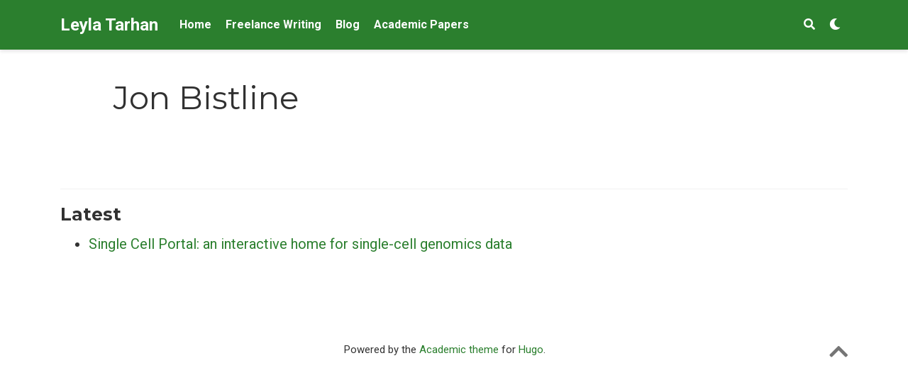

--- FILE ---
content_type: text/html; charset=UTF-8
request_url: https://lytarhan.rbind.io/authors/jon-bistline/
body_size: 2690
content:
<!DOCTYPE html>
<html lang="en-us">

<head>

  <meta charset="utf-8">
  <meta name="viewport" content="width=device-width, initial-scale=1">
  <meta http-equiv="X-UA-Compatible" content="IE=edge">
  <meta name="generator" content="Source Themes Academic 4.3.1">

  

  
  
  
  
  
    
    
    
  
  

  <meta name="author" content="Leyla Tarhan">

  
  
  
    
  
  <meta name="description" content="">

  
  <link rel="alternate" hreflang="en-us" href="/authors/jon-bistline/">

  


  

  
  
  
  <meta name="theme-color" content="#2b7f2e">
  

  
  
  
  
    
    <link rel="stylesheet" href="https://cdnjs.cloudflare.com/ajax/libs/academicons/1.8.6/css/academicons.min.css" integrity="sha256-uFVgMKfistnJAfoCUQigIl+JfUaP47GrRKjf6CTPVmw=" crossorigin="anonymous">
    <link rel="stylesheet" href="https://use.fontawesome.com/releases/v5.6.0/css/all.css" integrity="sha384-aOkxzJ5uQz7WBObEZcHvV5JvRW3TUc2rNPA7pe3AwnsUohiw1Vj2Rgx2KSOkF5+h" crossorigin="anonymous">
    <link rel="stylesheet" href="https://cdnjs.cloudflare.com/ajax/libs/fancybox/3.2.5/jquery.fancybox.min.css" integrity="sha256-ygkqlh3CYSUri3LhQxzdcm0n1EQvH2Y+U5S2idbLtxs=" crossorigin="anonymous">

    
    
    
      
    
    
      
      
        
          <link rel="stylesheet" href="https://cdnjs.cloudflare.com/ajax/libs/highlight.js/9.15.6/styles/github.min.css" crossorigin="anonymous" title="hl-light">
          <link rel="stylesheet" href="https://cdnjs.cloudflare.com/ajax/libs/highlight.js/9.15.6/styles/dracula.min.css" crossorigin="anonymous" title="hl-dark" disabled>
        
      
    

    

    

  

  
  
  <link rel="stylesheet" href="//fonts.googleapis.com/css?family=Montserrat:400,700|Roboto:400,400italic,700|Roboto+Mono">
  

  
  
  
  <link rel="stylesheet" href="/css/academic.min.0ccf75fb923a97b65d9a2c0831584819.css">

  

  
  
  

  
  <link rel="alternate" href="/authors/jon-bistline/index.xml" type="application/rss+xml" title="Leyla Tarhan">
  <link rel="feed" href="/authors/jon-bistline/index.xml" type="application/rss+xml" title="Leyla Tarhan">
  

  <link rel="manifest" href="/site.webmanifest">
  <link rel="icon" type="image/png" href="/img/icon.png">
  <link rel="apple-touch-icon" type="image/png" href="/img/icon-192.png">

  <link rel="canonical" href="/authors/jon-bistline/">

  
  
  
  
    
    
  
  <meta property="twitter:card" content="summary">
  
  <meta property="og:site_name" content="Leyla Tarhan">
  <meta property="og:url" content="/authors/jon-bistline/">
  <meta property="og:title" content="Jon Bistline | Leyla Tarhan">
  <meta property="og:description" content=""><meta property="og:image" content="/img/icon-192.png">
  <meta property="og:locale" content="en-us">
  
  <meta property="og:updated_time" content="2023-07-13T00:00:00&#43;00:00">
  

  


  





  <title>Jon Bistline | Leyla Tarhan</title>

</head>


<body id="top" data-spy="scroll" data-target="#TableOfContents" data-offset="71" >

  <aside class="search-results" id="search">
  <div class="container">
    <section class="search-header">

      <div class="row no-gutters justify-content-between mb-3">
        <div class="col-6">
          <h1>Search</h1>
        </div>
        <div class="col-6 col-search-close">
          <a class="js-search" href="#"><i class="fas fa-times-circle text-muted" aria-hidden="true"></i></a>
        </div>
      </div>

      <div id="search-box">
        
        <input name="q" id="search-query" placeholder="Search..." autocapitalize="off"
        autocomplete="off" autocorrect="off" role="textbox" spellcheck="false" type="search">
        
      </div>

    </section>
    <section class="section-search-results">

      <div id="search-hits">
        
      </div>

    </section>
  </div>
</aside>


  
<nav class="navbar navbar-light fixed-top navbar-expand-lg py-0" id="navbar-main">
  <div class="container">

    
      <a class="navbar-brand" href="/">Leyla Tarhan</a>
      
      <button type="button" class="navbar-toggler" data-toggle="collapse"
              data-target="#navbar" aria-controls="navbar" aria-expanded="false" aria-label="Toggle navigation">
        <span><i class="fas fa-bars"></i></span>
      </button>
      

    
    <div class="collapse navbar-collapse" id="navbar">

      
      
      <ul class="navbar-nav mr-auto">
        

        

        
        
        
          
        

        
        
        
        
        
        
          
          
          
            
          
          
        

        <li class="nav-item">
          <a class="nav-link " href="/#about"><span>Home</span></a>
        </li>

        
        

        

        
        
        
          
        

        
        
        
        
        
        
          
          
          
            
          
          
        

        <li class="nav-item">
          <a class="nav-link " href="/#accomplishments"><span>Freelance Writing</span></a>
        </li>

        
        

        

        
        
        
          
        

        
        
        
        
        
        
          
          
          
            
          
          
        

        <li class="nav-item">
          <a class="nav-link " href="/#posts"><span>Blog</span></a>
        </li>

        
        

        

        
        
        
          
        

        
        
        
        
        
        
          
          
          
            
          
          
        

        <li class="nav-item">
          <a class="nav-link " href="/#publications"><span>Academic Papers</span></a>
        </li>

        
        

      
      </ul>
      <ul class="navbar-nav ml-auto">
      

        

        
        <li class="nav-item">
          <a class="nav-link js-search" href="#"><i class="fas fa-search" aria-hidden="true"></i></a>
        </li>
        

        

        
        <li class="nav-item">
          <a class="nav-link js-dark-toggle" href="#"><i class="fas fa-moon" aria-hidden="true"></i></a>
        </li>
        

      </ul>

    </div>
  </div>
</nav>


  

<div class="universal-wrapper pt-3">
  <h1 itemprop="name">Jon Bistline</h1>
</div>


<section id="profile-page" class="pt-5">
  <div class="container">
    
    

    
    
    
    <div class="article-widget">
      <div class="hr-light"></div>
      <h3>Latest</h3>
      <ul>
        
        <li>
          <a href="/publication/scpwhitepaper/">Single Cell Portal: an interactive home for single-cell genomics data</a>
        </li>
        
      </ul>
    </div>
  </div>
  
</section>

      

    
    

    
    
    
      <script src="https://cdnjs.cloudflare.com/ajax/libs/jquery/3.4.1/jquery.min.js" integrity="sha256-CSXorXvZcTkaix6Yvo6HppcZGetbYMGWSFlBw8HfCJo=" crossorigin="anonymous"></script>
      <script src="https://cdnjs.cloudflare.com/ajax/libs/jquery.imagesloaded/4.1.4/imagesloaded.pkgd.min.js" integrity="sha256-lqvxZrPLtfffUl2G/e7szqSvPBILGbwmsGE1MKlOi0Q=" crossorigin="anonymous"></script>
      <script src="https://cdnjs.cloudflare.com/ajax/libs/jquery.isotope/3.0.6/isotope.pkgd.min.js" integrity="sha256-CBrpuqrMhXwcLLUd5tvQ4euBHCdh7wGlDfNz8vbu/iI=" crossorigin="anonymous"></script>
      <script src="https://cdnjs.cloudflare.com/ajax/libs/fancybox/3.2.5/jquery.fancybox.min.js" integrity="sha256-X5PoE3KU5l+JcX+w09p/wHl9AzK333C4hJ2I9S5mD4M=" crossorigin="anonymous"></script>

      

      
        
        <script src="https://cdnjs.cloudflare.com/ajax/libs/highlight.js/9.15.6/highlight.min.js" integrity="sha256-aYTdUrn6Ow1DDgh5JTc3aDGnnju48y/1c8s1dgkYPQ8=" crossorigin="anonymous"></script>
        
      

      
      
    

    
    

    
    
    

    
    
    <script>hljs.initHighlightingOnLoad();</script>
    

    
    
    <script>
      const search_index_filename = "/index.json";
      const i18n = {
        'placeholder': "Search...",
        'results': "results found",
        'no_results': "No results found"
      };
      const content_type = {
        'post': "Posts",
        'project': "Projects",
        'publication' : "Publications",
        'talk' : "Talks"
        };
    </script>
    

    
    

    
    
    <script id="search-hit-fuse-template" type="text/x-template">
      <div class="search-hit" id="summary-{{key}}">
      <div class="search-hit-content">
        <div class="search-hit-name">
          <a href="{{relpermalink}}">{{title}}</a>
          <div class="article-metadata search-hit-type">{{type}}</div>
          <p class="search-hit-description">{{snippet}}</p>
        </div>
      </div>
      </div>
    </script>
    

    
    
    <script src="https://cdnjs.cloudflare.com/ajax/libs/fuse.js/3.2.1/fuse.min.js" integrity="sha256-VzgmKYmhsGNNN4Ph1kMW+BjoYJM2jV5i4IlFoeZA9XI=" crossorigin="anonymous"></script>
    <script src="https://cdnjs.cloudflare.com/ajax/libs/mark.js/8.11.1/jquery.mark.min.js" integrity="sha256-4HLtjeVgH0eIB3aZ9mLYF6E8oU5chNdjU6p6rrXpl9U=" crossorigin="anonymous"></script>
    

    
    

    
    
    
    
    
    
    
    
    
      
    
    
    
    
    <script src="/js/academic.min.9ef1b53ee2bde6c7f33b150c6ba4d452.js"></script>

    






  
  <div class="container">
    <footer class="site-footer">
  

  <p class="powered-by">
    

    Powered by the
    <a href="https://sourcethemes.com/academic/" target="_blank" rel="noopener">Academic theme</a> for
    <a href="https://gohugo.io" target="_blank" rel="noopener">Hugo</a>.

    
    <span class="float-right" aria-hidden="true">
      <a href="#" id="back_to_top">
        <span class="button_icon">
          <i class="fas fa-chevron-up fa-2x"></i>
        </span>
      </a>
    </span>
    
  </p>
</footer>

  </div>
  

  
<div id="modal" class="modal fade" role="dialog">
  <div class="modal-dialog">
    <div class="modal-content">
      <div class="modal-header">
        <h5 class="modal-title">Cite</h5>
        <button type="button" class="close" data-dismiss="modal" aria-label="Close">
          <span aria-hidden="true">&times;</span>
        </button>
      </div>
      <div class="modal-body">
        <pre><code class="tex hljs"></code></pre>
      </div>
      <div class="modal-footer">
        <a class="btn btn-outline-primary my-1 js-copy-cite" href="#" target="_blank">
          <i class="fas fa-copy"></i> Copy
        </a>
        <a class="btn btn-outline-primary my-1 js-download-cite" href="#" target="_blank">
          <i class="fas fa-download"></i> Download
        </a>
        <div id="modal-error"></div>
      </div>
    </div>
  </div>
</div>

</body>
</html>
